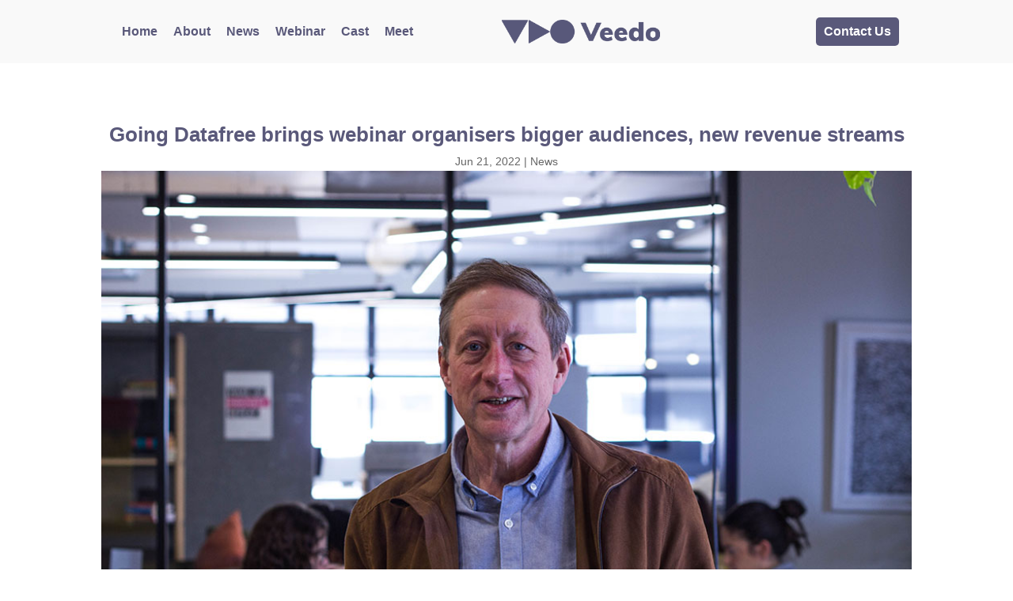

--- FILE ---
content_type: application/javascript
request_url: https://veedo.live/wp-content/plugins,_divi-mad-menu,_scripts,_frontend-bundle.min.js,qver==1.9.11+themes,_Divi,_core,_admin,_js,_common.js,qver==4.27.4.pagespeed.jc.fgES_oGf_L.js
body_size: 13984
content:
var mod_pagespeed_SHNxSajfom = "!function(t){var e={};function n(o){if(e[o])return e[o].exports;var a=e[o]={i:o,l:!1,exports:{}};return t[o].call(a.exports,a,a.exports,n),a.l=!0,a.exports}n.m=t,n.c=e,n.d=function(t,e,o){n.o(t,e)||Object.defineProperty(t,e,{configurable:!1,enumerable:!0,get:o})},n.n=function(t){var e=t&&t.__esModule?function(){return t.default}:function(){return t};return n.d(e,\"a\",e),e},n.o=function(t,e){return Object.prototype.hasOwnProperty.call(t,e)},n.p=\"/\",n(n.s=39)}({39:function(t,e,n){n(40),n(7),n(4),t.exports=n(41)},4:function(t,e){},40:function(t,e){},41:function(t,e){function n(t){return(n=\"function\"===typeof Symbol&&\"symbol\"===typeof Symbol.iterator?function(t){return typeof t}:function(t){return t&&\"function\"===typeof Symbol&&t.constructor===Symbol&&t!==Symbol.prototype?\"symbol\":typeof t})(t)}!function(){\"use strict\";if(\"object\"==(\"undefined\"===typeof window?\"undefined\":n(window)))if(\"IntersectionObserver\"in window&&\"IntersectionObserverEntry\"in window&&\"intersectionRatio\"in window.IntersectionObserverEntry.prototype)\"isIntersecting\"in window.IntersectionObserverEntry.prototype||Object.defineProperty(window.IntersectionObserverEntry.prototype,\"isIntersecting\",{get:function(){return this.intersectionRatio>0}});else{var t=window.document,e=[];a.prototype.THROTTLE_TIMEOUT=100,a.prototype.POLL_INTERVAL=null,a.prototype.USE_MUTATION_OBSERVER=!0,a.prototype.observe=function(t){if(!this._observationTargets.some(function(e){return e.element==t})){if(!t||1!=t.nodeType)throw new Error(\"target must be an Element\");this._registerInstance(),this._observationTargets.push({element:t,entry:null}),this._monitorIntersections(),this._checkForIntersections()}},a.prototype.unobserve=function(t){this._observationTargets=this._observationTargets.filter(function(e){return e.element!=t}),this._observationTargets.length||(this._unmonitorIntersections(),this._unregisterInstance())},a.prototype.disconnect=function(){this._observationTargets=[],this._unmonitorIntersections(),this._unregisterInstance()},a.prototype.takeRecords=function(){var t=this._queuedEntries.slice();return this._queuedEntries=[],t},a.prototype._initThresholds=function(t){var e=t||[0];return Array.isArray(e)||(e=[e]),e.sort().filter(function(t,e,n){if(\"number\"!=typeof t||isNaN(t)||t<0||t>1)throw new Error(\"threshold must be a number between 0 and 1 inclusively\");return t!==n[e-1]})},a.prototype._parseRootMargin=function(t){var e=(t||\"0px\").split(/\\s+/).map(function(t){var e=/^(-?\\d*\\.?\\d+)(px|%)$/.exec(t);if(!e)throw new Error(\"rootMargin must be specified in pixels or percent\");return{value:parseFloat(e[1]),unit:e[2]}});return e[1]=e[1]||e[0],e[2]=e[2]||e[0],e[3]=e[3]||e[1],e},a.prototype._monitorIntersections=function(){this._monitoringIntersections||(this._monitoringIntersections=!0,this.POLL_INTERVAL?this._monitoringInterval=setInterval(this._checkForIntersections,this.POLL_INTERVAL):(c(window,\"resize\",this._checkForIntersections,!0),c(t,\"scroll\",this._checkForIntersections,!0),this.USE_MUTATION_OBSERVER&&\"MutationObserver\"in window&&(this._domObserver=new MutationObserver(this._checkForIntersections),this._domObserver.observe(t,{attributes:!0,childList:!0,characterData:!0,subtree:!0}))))},a.prototype._unmonitorIntersections=function(){this._monitoringIntersections&&(this._monitoringIntersections=!1,clearInterval(this._monitoringInterval),this._monitoringInterval=null,r(window,\"resize\",this._checkForIntersections,!0),r(t,\"scroll\",this._checkForIntersections,!0),this._domObserver&&(this._domObserver.disconnect(),this._domObserver=null))},a.prototype._checkForIntersections=function(){var t=this._rootIsInDom(),e=t?this._getRootRect():{top:0,bottom:0,left:0,right:0,width:0,height:0};this._observationTargets.forEach(function(n){var a=n.element,c=i(a),r=this._rootContainsTarget(a),s=n.entry,m=t&&r&&this._computeTargetAndRootIntersection(a,e),d=n.entry=new o({time:window.performance&&performance.now&&performance.now(),target:a,boundingClientRect:c,rootBounds:e,intersectionRect:m});s?t&&r?this._hasCrossedThreshold(s,d)&&this._queuedEntries.push(d):s&&s.isIntersecting&&this._queuedEntries.push(d):this._queuedEntries.push(d)},this),this._queuedEntries.length&&this._callback(this.takeRecords(),this)},a.prototype._computeTargetAndRootIntersection=function(e,n){if(\"none\"!=window.getComputedStyle(e).display){for(var o,a,c,r,s,d,l,u,_=i(e),v=m(e),p=!1;!p;){var f=null,h=1==v.nodeType?window.getComputedStyle(v):{};if(\"none\"==h.display)return;if(v==this.root||v==t?(p=!0,f=n):v!=t.body&&v!=t.documentElement&&\"visible\"!=h.overflow&&(f=i(v)),f&&(o=f,a=_,c=void 0,r=void 0,s=void 0,d=void 0,l=void 0,u=void 0,c=Math.max(o.top,a.top),r=Math.min(o.bottom,a.bottom),s=Math.max(o.left,a.left),u=r-c,!(_=(l=(d=Math.min(o.right,a.right))-s)>=0&&u>=0&&{top:c,bottom:r,left:s,right:d,width:l,height:u})))break;v=m(v)}return _}},a.prototype._getRootRect=function(){var e;if(this.root)e=i(this.root);else{var n=t.documentElement,o=t.body;e={top:0,left:0,right:n.clientWidth||o.clientWidth,width:n.clientWidth||o.clientWidth,bottom:n.clientHeight||o.clientHeight,height:n.clientHeight||o.clientHeight}}return this._expandRectByRootMargin(e)},a.prototype._expandRectByRootMargin=function(t){var e=this._rootMarginValues.map(function(e,n){return\"px\"==e.unit?e.value:e.value*(n%2?t.width:t.height)/100}),n={top:t.top-e[0],right:t.right+e[1],bottom:t.bottom+e[2],left:t.left-e[3]};return n.width=n.right-n.left,n.height=n.bottom-n.top,n},a.prototype._hasCrossedThreshold=function(t,e){var n=t&&t.isIntersecting?t.intersectionRatio||0:-1,o=e.isIntersecting?e.intersectionRatio||0:-1;if(n!==o)for(var a=0;a<this.thresholds.length;a++){var c=this.thresholds[a];if(c==n||c==o||c<n!=c<o)return!0}},a.prototype._rootIsInDom=function(){return!this.root||s(t,this.root)},a.prototype._rootContainsTarget=function(e){return s(this.root||t,e)},a.prototype._registerInstance=function(){e.indexOf(this)<0&&e.push(this)},a.prototype._unregisterInstance=function(){var t=e.indexOf(this);-1!=t&&e.splice(t,1)},window.IntersectionObserver=a,window.IntersectionObserverEntry=o}function o(t){this.time=t.time,this.target=t.target,this.rootBounds=t.rootBounds,this.boundingClientRect=t.boundingClientRect,this.intersectionRect=t.intersectionRect||{top:0,bottom:0,left:0,right:0,width:0,height:0},this.isIntersecting=!!t.intersectionRect;var e=this.boundingClientRect,n=e.width*e.height,o=this.intersectionRect,a=o.width*o.height;this.intersectionRatio=n?Number((a/n).toFixed(4)):this.isIntersecting?1:0}function a(t,e){var n,o,a,c=e||{};if(\"function\"!=typeof t)throw new Error(\"callback must be a function\");if(c.root&&1!=c.root.nodeType)throw new Error(\"root must be an Element\");this._checkForIntersections=(n=this._checkForIntersections.bind(this),o=this.THROTTLE_TIMEOUT,a=null,function(){a||(a=setTimeout(function(){n(),a=null},o))}),this._callback=t,this._observationTargets=[],this._queuedEntries=[],this._rootMarginValues=this._parseRootMargin(c.rootMargin),this.thresholds=this._initThresholds(c.threshold),this.root=c.root||null,this.rootMargin=this._rootMarginValues.map(function(t){return t.value+t.unit}).join(\" \")}function c(t,e,n,o){\"function\"==typeof t.addEventListener?t.addEventListener(e,n,o||!1):\"function\"==typeof t.attachEvent&&t.attachEvent(\"on\"+e,n)}function r(t,e,n,o){\"function\"==typeof t.removeEventListener?t.removeEventListener(e,n,o||!1):\"function\"==typeof t.detatchEvent&&t.detatchEvent(\"on\"+e,n)}function i(t){var e;try{e=t.getBoundingClientRect()}catch(t){}return e?(e.width&&e.height||(e={top:e.top,right:e.right,bottom:e.bottom,left:e.left,width:e.right-e.left,height:e.bottom-e.top}),e):{top:0,bottom:0,left:0,right:0,width:0,height:0}}function s(t,e){for(var n=e;n;){if(n==t)return!0;n=m(n)}return!1}function m(t){var e=t.parentNode;return e&&11==e.nodeType&&e.host?e.host:e&&e.assignedSlot?e.assignedSlot.parentNode:e}}(),jQuery(function(t){\"use strict\";t(function(){function e(){var t=window.innerWidth,e=window.DVMM_MadMenu.viewModes;t>=981&&(e.isDesktop=!0,e.isTablet=!1,e.isPhone=!1),t>=768&&t<=980&&(e.isDesktop=!1,e.isTablet=!0,e.isPhone=!1),t<=767&&(e.isDesktop=!1,e.isTablet=!1,e.isPhone=!0)}function n(){var t=arguments.length>0&&void 0!==arguments[0]?arguments[0]:\"page_item\",e=document.querySelectorAll(\".dvmmv_madmenu_vertical li.\".concat(t));e&&e.forEach(function(t){t.classList.add(\"menu-item\")})}function o(){var e=t(window).width();t(\".dvmm_menu__menu .dvmm_menu li.dvmm-reverse-top-submenu\").removeClass(\"dvmm-reverse-top-submenu\"),t(\".dvmm_menu__menu .dvmm_menu > li > ul\").each(function(){var n=t(this),o=n.width(),a=n.offset(),c=n.parents(\".dvmm_menu > li\");a.left>e-o&&!c.hasClass(\"dvmm-reverse-top-submenu\")&&c.addClass(\"dvmm-reverse-top-submenu\")}),t(\".dvmm_menu__menu .dvmm_menu li.dvmm-reverse-submenu\").removeClass(\"dvmm-reverse-submenu\"),t(\".dvmm_menu__menu .dvmm_menu li li ul\").each(function(){var n=t(this),o=n.width(),a=n.offset(),c=n.parents(\".dvmm_menu > li\");a.left>e-o&&!c.hasClass(\"dvmm-reverse-submenu\")&&c.addClass(\"dvmm-reverse-submenu\")})}var a,c;function r(){return{duration:arguments.length>0&&void 0!==arguments[0]?arguments[0]:700,start:function(){t(this).attr(\"style\",\"display: flex; transition: none !important;\")},done:function(){t(this).css({transition:\"inherit\"})}}}function i(e,n){var o=window.DVMM_MadMenu.viewModes,a=o.isDesktop,c=o.isTablet,r=o.isPhone,i=t(e);i.length&&i.each(function(){var e=t(this).find(n);if(e.length){var o,i,s=e.data(\"selected_menu_ids\").split(\"|\"),m=\"on\"===s[s.length-1];m||(i=\"dvmm_menu--\".concat(s[0])),m&&(a&&(i=\"dvmm_menu--\".concat(s[0])),c&&(i=\"dvmm_menu--\".concat(s[1])),r&&(i=\"dvmm_menu--\".concat(s[2]))),o=t(this).find(\".dvmm_menu.\".concat(i)),t(this).find(\"ul.dvmm_menu\").not(o).removeClass(\"dvmm_menu--visible\"),o.length&&o.addClass(\"dvmm_menu--visible\")}})}function s(e,n){if(t(e).hasClass(\"dvmm_expand_active_submenu\")){if(t(n).parent().hasClass(\"current-menu-item\")){var o=t(n).parents(\"ul.sub-menu\"),a=o.prev(\"a\");o.addClass(\"visible\"),a.addClass(\"visible\")}t(e).find(\".sub-menu.visible\").slideDown(0,function(){t(this).css(\"display\",\"flex\")})}}window.DVMM_MadMenu={},window.DVMM_MadMenu.viewModes={},e(),t(\".dvmm_menu li\").each(function(){var e,n,o,a=t(this);e=a,n=new RegExp(\"\\\\b\".concat(\"chimmc\",\"\\\\S+\"),\"g\"),o=e.attr(\"class\").match(n),t.each(o,function(){e.removeClass(this.toString())})}),n(\"home_item\"),n(\"page_item\"),n(\"cat-item\"),o(),t(\"body .dvmm-fe .dvmm_mobile_menu_toggle\").on(\"click\",function(e){var n=this;e.preventDefault();var o=this.closest(\".dvmm_menu_inner_container.dvmm-fe\").getAttribute(\"data-order_class\"),i=t(this).parents(\".dvmm_mobile_menu__wrap\");a=E(i,\"open\"),c=E(i,\"close\"),t(this).parent().toggleClass(\"closed\").toggleClass(\"open\"),p(i[0])&&setTimeout(function(){f(o)},parseInt(a));var s=t(this).closest(\".dvmm_mob_open--default\").find(\".dvmm_mobile_menu_wrapper\"),m=t(this).closest(\".dvmm_mob_close--default\").find(\".dvmm_mobile_menu_wrapper\");s.length&&t(this).parent(\".dvmm_mobile__menu.open\").find(s).slideDown(r(a)),m.length&&t(this).parent(\".dvmm_mobile__menu.closed\").find(m).slideUp(r(c)),t(this).closest(\".dvmm_mob_open--custom\").find(\".open .dvmm_mobile_menu_wrapper\").attr(\"style\",\"display: flex; transition: none !important;\"),setTimeout(function(){t(n).closest(\".dvmm_mob_open--custom\").find(\".open .dvmm_mobile_menu_wrapper\").css({transition:\"inherit\"})},a),setTimeout(function(){t(n).closest(\".dvmm_mob_close--custom\").find(\".closed .dvmm_mobile_menu_wrapper\").css({display:\"none\",transition:\"inherit\"})},c);var d=t(this).closest(\".dvmm_mad_menu\");d.find(\".dvmm_mobile__menu.open\").length>0?d.addClass(\"dvmm_has_open_dd\"):setTimeout(function(){d.removeClass(\"dvmm_has_open_dd\")},c),t(\".dvmm_mad_menu.dvmm_has_open_dd\").not(d).removeClass(\"dvmm_has_open_dd\"),t(\".mobile_nav.opened\").removeClass(\"opened\").addClass(\"closed\"),t(\".mobile_nav.closed .et_mobile_menu\").slideUp(700)}),t(\".mobile_menu_bar\").on(\"click\",function(e){e.preventDefault(),m(t(\".dvmm-fe .dvmm_mobile__menu.open .dvmm_mobile_menu_toggle\"))}),i(\".dvmm_mad_menu .dvmm-fe .dvmm_mobile__menu\",\".dvmm_mobile_menu_toggle\"),i(\".dvmmv_madmenu_vertical\",\".dvmm-fe.dvmmv_inner\");var m=function(t){t[0]&&t[0].click()},d=function(t,e){t.preventDefault(),t.stopPropagation(),e.toggleClass(\"visible\")};var l=function(e,n,o){var a=t(n),c=t(n).siblings(\".sub-menu\");!function(e,n){\"on\"===n&&e.parent().closest(\"ul\").children(\"li.menu-item-has-children\").children(\".sub-menu.visible\").not(e).each(function(){t(this).removeClass(\"visible\").slideUp(r(700)),t(this).prev(\"a\").removeClass(\"visible\")})}(c,o),d(e,a),d(e,c),t(n).siblings(\".sub-menu:not(.visible)\").slideUp(r(700)),t(n).siblings(\".sub-menu.visible\").slideDown(r(700))};function u(t,e,n,o){var a,c,r,i,s=arguments.length>4&&void 0!==arguments[4]?arguments[4]:\"dvmm_mad_menu\";if(e){var m=e.closest(\"a\"),d=n?m:e,l=n?m.nextElementSibling:e.nextElementSibling,u=l.previousElementSibling.dataset.level,v=document.createElement(\"li\"),p=document.createElement(\"button\"),f=document.createElement(\"a\"),h=document.createElement(\"button\"),b=document.createElement(\"span\");(a=v.classList).add.apply(a,[\"dvmm_submenu_header\",\"data-level--\".concat(u)]),(c=p.classList).add.apply(c,[\"dvmm_go_back\",\"dvmm_back_home\"]),(r=h.classList).add.apply(r,[\"dvmm_go_back\",\"dvmm_back\"]),(i=b.classList).add.apply(i,[\"dvmm_link_text\",\"dvmm_back_text\"]),f.setAttribute(\"href\",\"#\"),f.dataset.level=u,p.setAttribute(\"type\",\"button\"),p.dataset.level=\"0\",b.innerHTML=\"Back\",f.append(h,b),v.append(p,f),l.insertAdjacentElement(\"afterbegin\",v);var g=l.querySelector(\"li.dvmm_submenu_header > a\"),y=l.querySelector(\"li.dvmm_submenu_header .dvmm_back_home\");_(t,e,\"next\",n,o,d,l,s),_(t,g,\"prev\",n,o,d,l,s),_(t,y,\"home\",n,o,d,l,s)}}function _(e,n,o,a,c,r,i){var s=arguments.length>7&&void 0!==arguments[7]?arguments[7]:\"dvmm_mad_menu\";t(n).on(\"click\",function(n){n.preventDefault();var m,l=t(this).closest(\"li.menu-item-has-children\"),u=t(this).closest(\"ul\"),_=u.find(\"li.menu-item-has-children\").not(l).find(\"ul.sub-menu\");\"prev\"===o||\"home\"===o?m=t(this).closest(\"ul.sub-menu\"):\"next\"===o&&(m=a?t(this).closest(\"a\").siblings(\"ul.sub-menu\"):t(this).siblings(\"ul.sub-menu\")),m.css(\"display\",\"flex\"),_.each(function(e){t(this).css(\"display\",\"none\")});var p=a?\"home\"===o?t(this).data(\"level\"):t(this).closest(\"a\").data(\"level\"):t(this).data(\"level\"),h=t(this).closest(\".dvmm_menu\"),b=\"next\"!==o?100*p:100*(p+1),g=\"slide_right\"===c?\"-\":\"\",y=\"slide_right\"===c?\"\":\"-\";h.attr(\"data-translateX\",\"\".concat(g).concat(b,\"%\"));var w=m[0].parentNode.closest(\"ul.sub-menu\"),k=v(w,\"border-top-width\"),x=v(w,\"border-left-width\"),I=v(w,\"border-right-width\"),C=v(w,\"padding-left\");m.css(\"top\",\"-\".concat(k,\"px\")),m.css(\"width\",\"calc(100% + \".concat(x+I,\"px)\")),m.css(\"transform\",\"translateX(calc(\".concat(y,\"100% - \").concat(x+C,\"px)\")),h.css(\"transform\",\"translateX(\".concat(g).concat(b,\"%)\")),\"prev\"===o&&(t(r).removeClass(\"visible\"),m.removeClass(\"visible\"),l.closest(\"ul\").closest(\"li.menu-item-has-children\").children(\"a\").addClass(\"visible\"),l.closest(\"ul\").addClass(\"visible\"),f(e,s)),\"next\"===o&&(u.closest(\"li.menu-item-has-children\").children(\"a.visible\").removeClass(\"visible\"),u.removeClass(\"visible\"),d(n,t(r)),d(n,t(i)),f(e,s),function(t){var e=\"dvmmv_madmenu_vertical\"===(arguments.length>1&&void 0!==arguments[1]?arguments[1]:\"dvmm_mad_menu\")?\".\".concat(t,\" .dvmmv_inner .dvmmv_wrapper\"):\".\".concat(t,\" .dvmm_mobile__menu .dvmm_mobile_menu_wrapper\"),n=document.querySelector(e);if(!n)return;n.scroll({top:0,behavior:\"smooth\"})}(e,s)),\"home\"===o&&(h.find(\"a.visible\").removeClass(\"visible\"),h.find(\"ul.sub-menu.visible\").removeClass(\"visible\"),h.addClass(\"visible\"),f(e,s))})}function v(t,e){if(t){var n=window.getComputedStyle(t);return parseInt(n.getPropertyValue(e).match(/\\d|\\.|\\-/g).join(\"\"))}}function p(t){return t&&(t.classList.contains(\"dvmm_submenus--slide_right\")||t.classList.contains(\"dvmm_submenus--slide_left\"))}function f(e){var n=arguments.length>1&&void 0!==arguments[1]?arguments[1]:\"dvmm_mad_menu\",o=arguments.length>2&&void 0!==arguments[2]&&arguments[2],a=\"dvmmv_madmenu_vertical\"===n?\"\":\".open\",c=\"dvmmv_madmenu_vertical\"===n?\".dvmmv_inner\":\".dvmm_mobile__menu\",r=o?\"#\".concat(e):\".\".concat(e),i=t(\"\".concat(r,\" \").concat(c).concat(a,\" .dvmm_menu.dvmm_menu--visible\"));if(i.length){var s=t(\"\".concat(r,\" \").concat(c,\" .dvmm_slide_submenus_wrapper\")),m=i.find(\"ul.visible\");m.length?(s.height(m.outerHeight()),m[0].setAttribute(\"data-height\",m.outerHeight())):(i.addClass(\"visible\"),s.height(i.outerHeight()),i[0].setAttribute(\"data-height\",i.outerHeight()))}}function h(){var e,n,o,a,c=t(\".dvmm_mad_menu .dvmm_menu_inner_container\"),r=window.top.innerHeight,i=Math.round(r/2),s=\"-\".concat(i,\"px 0px 0px 0px\");c.each(function(){var c=this;if(e=t(this).data(\"order_class\"),n=t(this).find(\".dvmm_menu__wrap\").data(\"dd_direction\"),o={rootMargin:s},\"auto\"===n){t(\".dvmm_dd_direction_trigger--\".concat(e)).length<=0&&t(this).parent().append('<div class=\"dvmm_dd_direction_trigger--'.concat(e,'\"></div>')),a=document.querySelector(\".dvmm_dd_direction_trigger--\".concat(e));var r=new IntersectionObserver(function(e){e[0].intersectionRatio>0?(t(c).find(\".dvmm_menu__wrap\").addClass(\"dvmm_dd--upwards\").removeClass(\"dvmm_dd--downwards\"),t(c).find(\".dvmm_mobile_menu__wrap\").addClass(\"dvmm_dd--upwards\").removeClass(\"dvmm_dd--downwards\")):(t(c).find(\".dvmm_menu__wrap\").addClass(\"dvmm_dd--downwards\").removeClass(\"dvmm_dd--upwards\"),t(c).find(\".dvmm_mobile_menu__wrap\").addClass(\"dvmm_dd--downwards\").removeClass(\"dvmm_dd--upwards\"))},o);a&&r.observe(a)}})}h();var b,g=function(t,e,n){var o=document.querySelector(\"#wpadminbar\");if(null!==o){var a=t.closest(\".dvmm_mad_menu\"),c=o.offsetHeight;e&&\"add\"===n?a.css(\"top\",c):a.css(\"top\",\"\")}};function y(){var e,n,o=window.innerWidth,a=\"\";t(\".dvmm_mad_menu .dvmm_menu_inner_container\").each(function(){var c=this,r=t(this),i=t(this).data(\"order_class\"),s=t(this).data(\"fixed_headers\");if(\"undefined\"!==typeof s){var m=\"\"!==(s=s.split(\"|\"))[0]&&\"none\"!==s[0],d=\"\"!==s[1]&&\"none\"!==s[1],l=\"\"!==s[2]&&\"none\"!==s[2],u=\"top\"===s[0]||\"top_push\"===s[0],_=\"top\"===s[1]||\"top_push\"===s[1],v=\"top\"===s[2]||\"top_push\"===s[2],p=\"on\"===s[3],f=!!(m||d||l),h=t(\".dvmm_fixed_header_trigger--\".concat(i)),b='<div class=\"dvmm_fixed_header_trigger--'.concat(i,'\" style=\"').concat(\"position:absolute; top:0; z-index:-999;\",'\"></div>'),y=!(h.length<=0);if(f){p?(o>=981&&(m?(!y&&t(\"body\").prepend(b),g(r,u,\"add\")):(t(this).removeClass(\"dvmm_fixed\"),t(this).closest(\".dvmm_mad_menu\").removeClass(\"dvmm_fixed_active\"),h.remove(),g(r,u,\"remove\")),a=s[0]),o<=980&&o>=768&&(d?(!y&&t(\"body\").prepend(b),g(r,_,\"add\")):(t(this).removeClass(\"dvmm_fixed\"),t(this).closest(\".dvmm_mad_menu\").removeClass(\"dvmm_fixed_active\"),h.remove(),g(r,_,\"remove\")),a=s[1]),o<=767&&(l?(!y&&t(\"body\").prepend(b),g(r,v,\"add\")):(t(this).removeClass(\"dvmm_fixed\"),t(this).closest(\".dvmm_mad_menu\").removeClass(\"dvmm_fixed_active\"),h.remove(),g(r,v,\"remove\")),a=s[2])):(m&&(!y&&t(\"body\").prepend(b),g(r,u,\"add\")),a=s[0]),function(e,n){var o=\".dvmm_placeholder.\".concat(n),a='<div class=\"dvmm_placeholder '.concat(n,'\"></div>');if(\"top_push\"!==e)return void(t(o).length>0&&t(o).remove());0===t(o).length&&(t(\"#page-container\").length?t(\"#page-container\").prepend(a):t(\"body\").prepend(a))}(a,i),function(e,n,o){var a,c,r,i=e.closest(\".\".concat(o));if(\"top_push\"!==n)return void i.removeAttr(\"data-header_height\");(a=i.clone().addClass(\"dvmm_cloned\").attr(\"style\",\"position: fixed !important; top: auto !important; bottom: 0 !important; transition: none !important;\")).removeClass(\"dvmm_fixed_active\").css({transition:\"none\"}),a.find(\".dvmm_menu_inner_container\").addClass(\"\".concat(o)).removeClass(\"dvmm_fixed\").css({transition:\"none\"}),a.find(\".dvmm_menu_inner_container .dvmm_button__wrap\").attr(\"style\",\"transition: none !important;\"),a.find(\".dvmm_menu_inner_container .dvmm_cart_icon\").attr(\"style\",\"transition: none !important;\"),a.find(\".dvmm_menu_inner_container .dvmm_button\").css({transition:\"none\"}),t(\"#et_builder_outer_content\").length?i.closest(\".et-l\").append(a):t(\"#et-boc\").append(a);c=a.outerHeight(),r=a.addClass(\"dvmm_fixed_active\"),r=a.find(\".dvmm_menu_inner_container\").addClass(\"dvmm_fixed\").outerHeight(),a.remove(),i.attr(\"data-header_height\",\"\".concat(c,\"|\").concat(r))}(r,a,i),e=document.querySelector(\".dvmm_fixed_header_trigger--\".concat(i));var I=new IntersectionObserver(function(e){e[0].intersectionRatio>0?(t(c).removeClass(\"dvmm_fixed\"),t(c).closest(\".dvmm_mad_menu\").removeClass(\"dvmm_fixed_active\"),n=w(r,a,i),k(a,i,n.normal),x(r,\"normal\")):(t(c).parents(\".dvmm_mad_menu\").addClass(\"dvmm_transitions--on\"),t(c).addClass(\"dvmm_fixed\"),t(c).closest(\".dvmm_mad_menu\").addClass(\"dvmm_fixed_active\"),n=w(r,a,i),k(a,i,n.fixed),x(r,\"fixed\"))},{rootMargin:\"0px 0px 0px 0px\"});e&&I.observe(e)}}})}function w(t,e,n){var o={normal:null,fixed:null},a=t.closest(\".\".concat(n)).attr(\"data-header_height\");if(\"undefined\"===typeof a)return o;var c=a.split(\"|\");return o.normal=c[0],o.fixed=c[1],o}function k(e,n,o){var a=t(\".dvmm_placeholder.\".concat(n));a.length>0&&a.height(o)}function x(t,e){var n=\"dvmm_animation--fadein\",o=\"dvmm_animation--fadeout\";if(t.find(\".dvmm_fixed_header_logo_enabled\").length){var a=t.find(\".dvmm_logo_img\"),c=t.find(\".dvmm_logo_img__fixed\");\"normal\"===e&&(a.removeClass(o).addClass(n),c.removeClass(n).addClass(o)),\"fixed\"===e&&(a.removeClass(n).addClass(o),c.removeClass(o).addClass(n))}}function I(e){t(e).each(function(){t(this);t(this).hasClass(\"dvmm_transitions--on\")||t(this).addClass(\"dvmm_transitions--on\")})}function C(){var t=document.querySelectorAll(\".dvmm_mad_menu .dvmm_menu_inner_container.dvmm-fe\"),e=window.DVMM_MadMenu.viewModes,n=e.isDesktop,o=e.isTablet,a=e.isPhone;t.forEach(function(t){var e=t.querySelector(\".dvmm_mobile_menu__wrap\");if(e){var c=e.hasAttribute(\"data-dd_animation\")?JSON.parse(e.dataset.dd_animation):\"\";Object.keys(c).forEach(function(t){var r,i,s=c[t].split(\"|\"),m=\"on\"===s[0],d=\"open_duration\"===t||\"close_duration\"===t?\"700ms\":\"default\",l=\"dvmm_mob_\".concat(t,\"--default\"),u=\"dvmm_mob_\".concat(t,\"--custom\");m||(r=s[1]===d?l:u,i=s[1]===d?u:l),m&&(n&&(r=s[1]===d?l:u,i=s[1]===d?u:l),o&&(r=s[2]===d?l:u,i=s[2]===d?u:l),a&&(r=s[3]===d?l:u,i=s[3]===d?u:l)),e.classList.remove(i),e.classList.add(r)})}})}function E(t){var e,n,o,a=arguments.length>1&&void 0!==arguments[1]?arguments[1]:\"open\",c=window.DVMM_MadMenu.viewModes,r=c.isDesktop,i=c.isTablet,s=c.isPhone,m=t.data(\"dd_animation\"),d=[];switch(a){case\"open\":e=m.open_duration;break;case\"close\":e=m.close_duration;break;default:e=m.open_duration}return n=(e=e.split(\"|\")).shift(),e.forEach(function(t){d.push(parseInt(t.slice(0,-2)))}),\"on\"===n?(r&&(o=d[0]),i&&(o=d[1]),s&&(o=d[2])):o=d[0],o}function S(){var t=window.DVMM_MadMenu.viewModes,e=t.isDesktop,n=t.isTablet,o=t.isPhone,a=document.querySelectorAll(\".dvmm_mad_menu .dvmm_menu_inner_container.dvmm-fe\");null!==a&&a.forEach(function(t){var a=t.getAttribute(\"data-order_class\"),c=t.querySelector(\".dvmm_mobile_menu__wrap\"),r=t.querySelector(\".dvmm_mobile__menu\"),i=t.querySelector(\".dvmm_mobile_menu_toggle\"),s=t.querySelector(\".dvmm_mobile_menu_wrapper\");if(s){var m,d=window.getComputedStyle(s,null).display,l=c.getAttribute(\"data-dd_placement\");if(l){var u,_,v,p,f,h=JSON.parse(l),b=h.align,g=h.place,y=b.split(\"|\"),w=g.split(\"|\"),k=\"on\"===y[0];\"on\"===w[0]?(e?u=w[1]:n?u=w[2]:o&&(u=w[3]),c.classList.remove(\"dvmm_dd_placement--attached\",\"dvmm_dd_placement--default\")):u=w[1],c.classList.add(\"dvmm_dd_placement--\".concat(u)),\"default\"===u?(v=\"left: 0px; right: auto;\",p=\"left: auto; right: 0px;\",f=\"left: 0px; right: 0;\"):\"attached\"===u&&(\"none\"===d?(s.style.display=\"flex\",m=s.offsetWidth,s.style.display=\"\"):m=s.offsetWidth,v=\"left: \".concat(i.offsetLeft,\"px; right: auto;\"),p=\"right: \".concat(r.offsetWidth-(i.offsetLeft+i.offsetWidth),\"px; left: auto;\"),f=\"left: \".concat(i.offsetLeft+i.offsetWidth/2-m/2,\"px; right: auto;\")),k?e?\"left\"===y[1]?_=v:\"right\"===y[1]?_=p:\"center\"===y[1]&&(_=f):n?\"left\"===y[2]?_=v:\"right\"===y[2]?_=p:\"center\"===y[2]&&(_=f):o&&(\"left\"===y[3]?_=v:\"right\"===y[3]?_=p:\"center\"===y[3]&&(_=f)):\"left\"===y[1]?_=v:\"right\"===y[1]?_=p:\"center\"===y[1]&&(_=f);var x={styleID:\"\".concat(a,\"__style\"),style:document.createElement(\"style\"),content:\".\".concat(a,\" .dvmm_dd_placement--\").concat(u,\" .dvmm_mobile_menu_wrapper { \").concat(_,\" }\"),append:function(){this.style.id=this.styleID,this.style.appendChild(document.createTextNode(this.content)),document.head.appendChild(this.style)}},I=document.querySelector(\"style#\".concat(x.styleID));I?I.textContent=x.content:x.append()}}})}function O(t,e){var n=arguments.length>2&&void 0!==arguments[2]?arguments[2]:\"%\";return\"translateX(\".concat(parseInt(t)+parseInt(e)).concat(n,\")\")}function T(t,e){var n=arguments.length>2&&void 0!==arguments[2]?arguments[2]:\"%\";return\"translateY(\".concat(parseInt(t)+parseInt(e)).concat(n,\")\")}function M(t,e){var n={},o=\"open\"===e?\"fadeIn\":\"dvmm_fadeOut\",a=\"open\"===e?\"dvmm_slideIn\":\"dvmm_slideOut\";return t.forEach(function(t){t[0];if(\"popup\"===t[1].element_type&&\"primary\"===t[1].popup.pp_trigger_type){var c=t[1].popup,r=c.location,i=c.top,s=c.right,m=c.bottom,d=c.left,l=c.translateX,u=c.translateY,_=c.animation,v=_.name,p=_.nameClose,f=\"open\"===e?v:p,h=\"on\"===r.split(\"|\").shift(),b=r.split(\"|\"),g=i.split(\"|\"),y=s.split(\"|\"),w=m.split(\"|\"),k=d.split(\"|\"),x=l.split(\"|\"),I=u.split(\"|\");b.shift(),g.shift(),y.shift(),w.shift(),k.shift(),x.shift(),I.shift();var C=f.split(\"|\");C.shift(),C.forEach(function(t){if(h)for(var e=0;e<=2;e++){var c=t!==o?\"\".concat(t,\"__\").concat(x[e],\"__\").concat(I[e],\"__\").concat(b[e]):\"\";\"\"!==c&&(t.includes(a)?n[c]={initialName:t,name:c,translateX:x[e],translateY:I[e],location:b[e],top:g[e],right:y[e],bottom:w[e],left:k[e]}:n[c]={initialName:t,name:c,translateX:x[e],translateY:I[e]})}else{var r=t!==o?\"\".concat(t,\"__\").concat(x[0],\"__\").concat(I[0],\"__\").concat(b[0]):\"\";\"\"!==r&&(t.includes(a)?n[r]={initialName:t,name:r,translateX:x[0],translateY:I[0],location:b[0],top:g[0],right:y[0],bottom:w[0],left:k[0]}:n[r]={initialName:t,name:r,translateX:x[0],translateY:I[0]})}})}}),n}y(),t(\".dvmm_mad_menu\").each(function(){var e=t(this),n=e.find(\".dvmm_search__button\"),o=e.find(\".dvmm_search__wrap\"),a=e.find(\".dvmm_search__button-close\"),c=e.find(\".dvmm_element.dvmm_search_hides\"),r=\"dvmm--hidden\",i=\"dvmm--visible\";n.on(\"click\",function(t){e.find(\".dvmm_mobile__menu.open .dvmm_mobile_menu_wrapper\").hide(),e.find(\".dvmm_mobile__menu.open\").removeClass(\"open\").addClass(\"closed\"),(o.hasClass(\"dvmm--disabled\")||o.hasClass(r))&&(c.addClass(r).removeClass(i),o.addClass(i).removeClass(\"\".concat(\"dvmm--disabled\",\" \").concat(r)))}),a.on(\"click\",function(t){o.hasClass(i)&&(o.addClass(r).removeClass(i),c.addClass(i).removeClass(r),setTimeout(function(){o.addClass(\"dvmm--disabled\")},700))})}),[\".dvmm_menu__menu ul.dvmm_menu .menu-item-has-children\"].forEach(function(e){var n=t(e);null!==n&&n.on(\"mouseenter\",function(e){t(this).removeClass(\"dvmm_was_hovered\").addClass(\"dvmm_is_hovered\")}).on(\"mouseleave\",function(e){t(this).addClass(\"dvmm_was_hovered\").removeClass(\"dvmm_is_hovered\")})}),I(\".dvmm_mad_menu\"),I(\".dvmmv_madmenu_vertical\"),C(),S(),(b=document.querySelectorAll(\".dvmm_menu_inner_container.dvmm-fe\")).length&&b.forEach(function(t){window.addEventListener(\"mouseup\",function(e){if(null!==t.querySelector(\".dvmm_dd_close_on_outside_click .dvmm_mobile__menu.open\")){var n=t.querySelector(\".open .dvmm_mobile_menu_toggle\"),o=t.querySelector(\".open .dvmm_mobile_menu_wrapper\");null!==n&&null!==o&&(n===e.target||n.contains(e.target)||o===e.target||o.contains(e.target)||n.click())}})});var L=function(t){var e=t.initialName,n=t.name,o=t.location,a=t.left,c=t.right,r=t.top,i=t.bottom,s=t.translateX,m=t.translateY;if(!e.includes(\"dvmm_slideIn\"))return\"\";var d,l=\"\",u=\"\".concat(O(0,s),\" \").concat(T(0,m)),_=\"\",v=\"\",p=\"\",f=a,h=c,b=i;switch(e){case\"dvmm_slideInLeft\":l=\"\".concat(O(-100,s),\" \").concat(T(0,m)),_=\"left: 0;\",v=\"right: auto;\",\"top_right\"!==o&&\"center_right\"!==o&&\"bottom_right\"!==o||(_=\"left: auto;\",v=\"right: 100%;\",f=\"auto\",h=\"0\"),\"top_center\"!==o&&\"center_center\"!==o&&\"bottom_center\"!==o||(l=\"translateX(-100%) \".concat(T(0,m)));break;case\"dvmm_slideInRight\":l=\"\".concat(O(100,s),\" \").concat(T(0,m)),_=\"left: auto;\",v=\"right: 0;\",\"top_left\"!==o&&\"center_left\"!==o&&\"bottom_left\"!==o||(_=\"left: 100%;\",v=\"right: auto;\",f=\"0\",h=\"auto\"),\"top_center\"!==o&&\"center_center\"!==o&&\"bottom_center\"!==o||(l=\"translateX(100%) \".concat(T(0,m)),u=\"\".concat(O(100,s),\" \").concat(T(0,m)),f=c,h=a);break;case\"dvmm_slideInTop\":l=\"\".concat(O(0,s),\" translateY(-100%)\"),\"top: 0px;\",p=\"bottom: auto;\",\"center_left\"!==o&&\"center_center\"!==o&&\"center_right\"!==o||(l=\"\".concat(O(0,s),\" translateY(-150%)\")),\"bottom_left\"!==o&&\"bottom_center\"!==o&&\"bottom_right\"!==o||(\"top: auto;\",p=\"bottom: 100%;\",\"auto\",b=i);break;case\"dvmm_slideInBottom\":l=\"\".concat(O(0,s),\" translateY(100%)\"),\"top: auto;\",p=\"bottom: \".concat(i,\";\"),\"top_left\"!==o&&\"top_center\"!==o&&\"top_right\"!==o||(\"top: 100%;\",p=\"bottom: auto;\",r,b=\"auto\"),\"center_left\"!==o&&\"center_center\"!==o&&\"center_right\"!==o||(l=\"\".concat(O(0,s),\" translateY(50%)\"),\"top: 100%;\",p=\"bottom: auto;\",r,b=\"auto\");break;default:l=\"\"}return d=\"0% { opacity: 1; \".concat(_,\" \").concat(v,\" \").concat(p,\" -webkit-transform: \").concat(l,\"; transform: \").concat(l,\";}  100% { opacity: 1; left: \").concat(f,\"; right: \").concat(h,\"; bottom: \").concat(b,\"; -webkit-transform: \").concat(u,\"; transform: \").concat(u,\"; }\"),\"@-webkit-keyframes \".concat(n,\" {\").concat(d,\"} @keyframes \").concat(n,\" {\").concat(d,\"}\")},q=function(t){var e,n=t.name,o=R(t),a=o.leftStart,c=o.rightStart,r=(o.topStart,o.bottomStart),i=o.transformStart,s=o.leftEnd,m=o.rightEnd,d=(o.topEnd,o.bottomEnd),l=o.transformEnd;return e=\"0% { opacity: 1; \".concat(a,\" \").concat(c,\" \").concat(r,\" \").concat(i,\" } 100% { opacity: 1; \").concat(s,\" \").concat(m,\" \").concat(d,\" \").concat(l,\" }\"),\"@-webkit-keyframes \".concat(n,\" {\").concat(e,\"} @keyframes \").concat(n,\" {\").concat(e,\"}\")},R=function(t){var e=t.initialName,n=(t.name,t.location),o=t.left,a=t.right,c=t.top,r=t.bottom,i=t.translateX,s=t.translateY;if(!e.includes(\"dvmm_slideOut\"))return\"\";var m=\"\",d=\"\".concat(O(0,i),\" \").concat(T(0,s)),l=\"\",u=\"\",_=\"\",v=\"\",p=o,f=a,h=c,b=r;switch(e){case\"dvmm_slideOutLeft\":m=\"translateX(-100%) \".concat(T(0,s)),l=\"0\",u=\"auto\",\"top_right\"!==n&&\"center_right\"!==n&&\"bottom_right\"!==n||(m=\"translateX(0%) \".concat(T(0,s)),l=\"auto\",u=\"100%\");break;case\"dvmm_slideOutRight\":m=\"translateX(100%) \".concat(T(0,s)),l=\"auto\",u=\"0\",\"top_left\"!==n&&\"center_left\"!==n&&\"bottom_left\"!==n||(m=\"translateX(0%) \".concat(T(0,s)),l=\"100%\",u=\"auto\",p=\"0\",f=\"auto\"),\"top_center\"!==n&&\"center_center\"!==n&&\"bottom_center\"!==n||(d=\"\".concat(O(100,i),\" \").concat(T(0,s)),p=a,f=o);break;case\"dvmm_slideOutTop\":m=\"\".concat(O(0,i),\" translateY(-100%)\"),_=c,v=\"auto\",\"center_left\"!==n&&\"center_center\"!==n&&\"center_right\"!==n||(m=\"\".concat(O(0,i),\" translateY(-150%)\"),_=\"0px\"),\"bottom_left\"!==n&&\"bottom_center\"!==n&&\"bottom_right\"!==n||(_=\"auto\",v=\"100%\",h=\"auto\",b=r,m=\"\".concat(O(0,i),\" translateY(0%)\"));break;case\"dvmm_slideOutBottom\":m=\"\".concat(O(0,i),\" translateY(100%)\"),_=\"auto\",v=r,\"top_left\"!==n&&\"top_center\"!==n&&\"top_right\"!==n||(m=\"\".concat(O(0,i),\" translateY(100%)\"),h=c,b=\"auto\",_=\"100%\",v=\"auto\"),\"center_left\"!==n&&\"center_center\"!==n&&\"center_right\"!==n||(m=\"\".concat(O(0,i),\" translateY(50%)\"),h=c,b=\"auto\",_=\"100%\",v=\"auto\");break;default:m=\"\"}var g={};return g.leftStart=\"\"!==p?\"left: \".concat(p,\";\"):\"\",g.rightStart=\"\"!==f?\"right: \".concat(f,\";\"):\"\",g.topStart=\"\"!==h?\"top: \".concat(h,\";\"):\"\",g.bottomStart=\"\"!==b?\"bottom: \".concat(b,\";\"):\"\",g.transformStart=\"-webkit-transform: \".concat(d,\"; transform: \").concat(d,\";\"),g.leftEnd=\"\"!==l?\"left: \".concat(l,\";\"):\"\",g.rightEnd=\"\"!==u?\"right: \".concat(u,\";\"):\"\",g.topEnd=\"\"!==_?\"top: \".concat(_,\";\"):\"\",g.bottomEnd=\"\"!==v?\"bottom: \".concat(v,\";\"):\"\",g.transformEnd=\"-webkit-transform: \".concat(m,\"; transform: \").concat(m,\";\"),g},Y=function(t,e,n,o){if(\"fadeIn\"===t)return\"\";var a,c=\"\",r=\"\".concat(O(0,e),\" \").concat(T(0,n));switch(t){case\"fadeLeft\":c=\"\".concat(O(-10,e),\" \").concat(T(0,n));break;case\"fadeRight\":c=\"\".concat(O(10,e),\" \").concat(T(0,n));break;case\"fadeTop\":c=\"\".concat(O(0,e),\" \").concat(T(-10,n));break;case\"fadeBottom\":c=\"\".concat(O(0,e),\" \").concat(T(10,n));break;case\"fadeInLeft\":c=\"\".concat(O(-100,e),\" \").concat(T(0,n));break;case\"fadeInRight\":c=\"\".concat(O(100,e),\" \").concat(T(0,n));break;case\"fadeInTop\":c=\"\".concat(O(0,e),\" \").concat(T(-60,n));break;case\"fadeInBottom\":c=\"\".concat(O(0,e),\" \").concat(T(60,n));break;default:c=\"\"}return a=\"0% {opacity: 0; -webkit-transform: \".concat(c,\"; transform: \").concat(c,\";} \\n                        100% {opacity: 1; -webkit-transform: \").concat(r,\"; transform: \").concat(r,\";}\"),\"@-webkit-keyframes \".concat(o,\" {\").concat(a,\"} @keyframes \").concat(o,\" {\").concat(a,\"}\")},D=function(t,e,n,o){if(\"dvmm_fadeOut\"===t)return\"\";var a,c=\"\",r=\"\".concat(O(0,e),\" \").concat(T(0,n));switch(t){case\"dvmm_fadeLeftOut\":c=\"\".concat(O(-10,e),\" \").concat(T(0,n));break;case\"dvmm_fadeRightOut\":c=\"\".concat(O(10,e),\" \").concat(T(0,n));break;case\"dvmm_fadeTopOut\":c=\"\".concat(O(0,e),\" \").concat(T(-10,n));break;case\"dvmm_fadeBottomOut\":c=\"\".concat(O(0,e),\" \").concat(T(10,n));break;case\"fadeOutLeft\":c=\"\".concat(O(-100,e),\" \").concat(T(0,n));break;case\"fadeOutRight\":c=\"\".concat(O(100,e),\" \").concat(T(0,n));break;case\"fadeOutTop\":c=\"\".concat(O(0,e),\" \").concat(T(-60,n));break;case\"fadeOutBottom\":c=\"\".concat(O(0,e),\" \").concat(T(60,n));break;default:c=\"\"}return a=\"0% {opacity: 1; -webkit-transform: \".concat(r,\"; transform: \").concat(r,\";} \\n                        100% {opacity: 0; -webkit-transform: \").concat(c,\"; transform: \").concat(c,\";}\"),\"@-webkit-keyframes \".concat(o,\" {\").concat(a,\"} @keyframes \").concat(o,\" {\").concat(a,\"}\")},A=function(t,e,n,o){if(\"flipInX\"!==t&&\"flipInY\"!==t)return\"\";var a,c,r=\"\".concat(O(0,e),\" \").concat(T(0,n));switch(t){case\"flipInX\":c=\"1, 0, 0\";break;case\"flipInY\":c=\"0, 1, 0\";break;default:c=\"0, 0, 0\"}return a=\" 0% { opacity: 0;\\n                            -webkit-transform: \".concat(r,\" perspective(400px) rotate3d(\").concat(c,\", 90deg);\\n                                    transform: \").concat(r,\" perspective(400px) rotate3d(\").concat(c,\", 90deg); }\\n                        40% { -webkit-transform: \").concat(r,\" perspective(400px) rotate3d(\").concat(c,\", -20deg);\\n                                    transform: \").concat(r,\" perspective(400px) rotate3d(\").concat(c,\", -20deg); }\\n                        60% { opacity: 1;\\n                            -webkit-transform: \").concat(r,\" perspective(400px) rotate3d(\").concat(c,\", 10deg);\\n                                    transform: \").concat(r,\" perspective(400px) rotate3d(\").concat(c,\", 10deg); }\\n                        80% { -webkit-transform: \").concat(r,\" perspective(400px) rotate3d(\").concat(c,\", -5deg);\\n                                    transform: \").concat(r,\" perspective(400px) rotate3d(\").concat(c,\", -5deg); }\\n                        100% { -webkit-transform: \").concat(r,\" perspective(400px);\\n                                    transform: \").concat(r,\" perspective(400px); }\"),\"@-webkit-keyframes \".concat(o,\" {\").concat(a,\"} @keyframes \").concat(o,\" {\").concat(a,\"}\")},B=function(t,e,n,o){if(\"dvmm_flipOutX\"!==t&&\"dvmm_flipOutY\"!==t)return\"\";var a,c,r,i=\"\".concat(O(0,e),\" \").concat(T(0,n));switch(t){case\"dvmm_flipOutX\":c=\"1, 0, 0\",r=\"-20deg\";break;case\"dvmm_flipOutY\":c=\"0, 1, 0\",r=\"-15deg\";break;default:c=\"0, 0, 0\"}return a=\"from { -webkit-transform: \".concat(i,\" perspective(400px); transform: \").concat(i,\" perspective(400px); }\\n                        30% { opacity: 1; -webkit-transform: \").concat(i,\" perspective(400px) rotate3d(\").concat(c,\", \").concat(r,\"); transform: \").concat(i,\" perspective(400px) rotate3d(\").concat(c,\", \").concat(r,\"); }\\n                        to { opacity: 0; -webkit-transform: \").concat(i,\" perspective(400px) rotate3d(\").concat(c,\", 90deg); transform: \").concat(i,\" perspective(400px) rotate3d(\").concat(c,\", 90deg); }\"),\"@-webkit-keyframes \".concat(o,\" {\").concat(a,\"} @keyframes \").concat(o,\" {\").concat(a,\"}\")},X=function(t,e,n,o){if(\"dvmm_zoomIn\"!==t)return\"\";var a=\"\",c=\"\".concat(O(0,e),\" \").concat(T(0,n));switch(t){case\"dvmm_zoomIn\":a=\"0% { opacity: 0; -webkit-transform: \".concat(c,\" scale(0.8); transform: \").concat(c,\" scale(0.8); }\\n                        100% { opacity: 1; -webkit-transform: \").concat(c,\" scale(1); transform: \").concat(c,\" scale(1); }\");break;default:a=\"\"}return\"@-webkit-keyframes \".concat(o,\" {\").concat(a,\"} @keyframes \").concat(o,\" {\").concat(a,\"}\")},N=function(t,e,n,o){if(\"dvmm_zoomOut\"!==t)return\"\";var a=\"\",c=\"\".concat(O(0,e),\" \").concat(T(0,n));switch(t){case\"dvmm_zoomOut\":a=\"0% { opacity: 1; -webkit-transform: \".concat(c,\" scale(1); transform: \").concat(c,\" scale(1); }\\n                        100% { opacity: 0; -webkit-transform: \").concat(c,\" scale(0.8); transform: \").concat(c,\" scale(0.8); }\");break;default:a=\"\"}return\"@-webkit-keyframes \".concat(o,\" {\").concat(a,\"} @keyframes \").concat(o,\" {\").concat(a,\"}\")},H=function(t,e,n,o){if(\"dvmm_Expand\"!==t&&\"dvmm_expandTop\"!==t&&\"dvmm_expandBottom\"!==t)return\"\";var a=\"\",c=\"\".concat(O(0,e),\" \").concat(T(0,n));switch(t){case\"dvmm_Expand\":case\"dvmm_expandTop\":case\"dvmm_expandBottom\":a=\"0% { opacity: 0; -webkit-transform: \".concat(c,\" scale(1, 0.5); transform: \").concat(c,\" scale(1, 0.5); }\\n                        100% { opacity: 1; -webkit-transform: \").concat(c,\" scale(1, 1); transform: \").concat(c,\" scale(1, 1); }\");break;default:a=\"\"}return\"@-webkit-keyframes \".concat(o,\" {\").concat(a,\"} @keyframes \").concat(o,\" {\").concat(a,\"}\")},V=function(t,e,n,o){if(\"dvmm_Shrink\"!==t&&\"dvmm_shrinkTop\"!==t&&\"dvmm_shrinkBottom\"!==t)return\"\";var a=\"\",c=\"\".concat(O(0,e),\" \").concat(T(0,n));switch(t){case\"dvmm_Shrink\":case\"dvmm_shrinkTop\":case\"dvmm_shrinkBottom\":a=\"0% { opacity: 1; -webkit-transform: \".concat(c,\" scale(1, 1); transform: \").concat(c,\" scale(1, 1); }\\n                        100% { opacity: 0; -webkit-transform: \").concat(c,\" scale(1, 0.5); transform: \").concat(c,\" scale(1, 0.5); }\");break;default:a=\"\"}return\"@-webkit-keyframes \".concat(o,\" {\").concat(a,\"} @keyframes \").concat(o,\" {\").concat(a,\"}\")},P=function(t,e,n,o){if(\"dvmm_lightSpeedIn\"!==t)return\"\";var a,c=\"\",r=\"\".concat(O(0,e),\" \").concat(T(0,n));switch(t){case\"dvmm_lightSpeedIn\":a=\"translate3d(\".concat(100+parseInt(e),\"%, \").concat(0+parseInt(n),\"%, 0)\"),c=\"from { opacity: 0; -webkit-transform: \".concat(a,\" skewX(-30deg); transform: \").concat(a,\" skewX(-30deg); }\\n                        60% { opacity: 1; -webkit-transform: \").concat(r,\" skewX(20deg); transform: \").concat(r,\" skewX(20deg); }\\n                        80% { opacity: 1; -webkit-transform: \").concat(r,\" skewX(-5deg); transform: \").concat(r,\" skewX(-5deg); }\\n                        to { opacity: 1; -webkit-transform: \").concat(r,\"; transform: \").concat(r,\"; }\");break;default:c=\"\"}return\"@-webkit-keyframes \".concat(o,\" {\").concat(c,\"} @keyframes \").concat(o,\" {\").concat(c,\"}\")},U=function(t,e,n,o){if(\"dvmm_lightSpeedOut\"!==t)return\"\";var a=\"\",c=\"translate3d(\".concat(100+parseInt(e),\"%, \").concat(0+parseInt(n),\"%, 0)\");switch(t){case\"dvmm_lightSpeedOut\":a=\"from { opacity: 1; }\\n                        to { opacity: 0; -webkit-transform: \".concat(c,\" skewX(30deg); transform: \").concat(c,\" skewX(30deg); }\");break;default:a=\"\"}return\"@-webkit-keyframes \".concat(o,\" {\").concat(a,\"} @keyframes \").concat(o,\" {\").concat(a,\"}\")},j=function(t,e,n,o){if(\"dvmm_bounceIn\"!==t&&\"dvmm_bounceInUp\"!==t&&\"dvmm_bounceInDown\"!==t)return\"\";var a=\"\",c=\"\".concat(O(0,e),\" \").concat(T(0,n)),r=\"-webkit-animation-timing-function: cubic-bezier(0.215, 0.61, 0.355, 1); animation-timing-function: cubic-bezier(0.215, 0.61, 0.355, 1);\";switch(t){case\"dvmm_bounceIn\":a=\"from, 20%, 40%, 60%, 80%, to { \".concat(r,\" }\\n                        0% { opacity: 0; -webkit-transform: \").concat(c,\" scale3d(0.3, 0.3, 0.3); transform: \").concat(c,\" scale3d(0.3, 0.3, 0.3); }\\n                        20% { -webkit-transform: \").concat(c,\" scale3d(1.1, 1.1, 1.1); transform: \").concat(c,\" scale3d(1.1, 1.1, 1.1); }\\n                        40% { -webkit-transform: \").concat(c,\" scale3d(0.9, 0.9, 0.9); transform: \").concat(c,\" scale3d(0.9, 0.9, 0.9); }\\n                        60% { opacity: 1; -webkit-transform: \").concat(c,\" scale3d(1.03, 1.03, 1.03); transform: \").concat(c,\" scale3d(1.03, 1.03, 1.03); }\\n                        80% { -webkit-transform: \").concat(c,\" scale3d(0.97, 0.97, 0.97); transform: \").concat(c,\" scale3d(0.97, 0.97, 0.97); }\\n                        to { opacity: 1; -webkit-transform: \").concat(c,\" scale3d(1, 1, 1); transform: \").concat(c,\" scale3d(1, 1, 1); }\");break;case\"dvmm_bounceInUp\":a=\"from, 60%, 75%, 90%, to { \".concat(r,\" }\\n                        from { opacity: 0; -webkit-transform: \").concat(c,\" translate3d(0, 3000px, 0) scaleY(5); transform: \").concat(c,\" translate3d(0, 3000px, 0) scaleY(5); }\\n                        60% { opacity: 1; -webkit-transform: \").concat(c,\" translate3d(0, -20px, 0) scaleY(0.9); transform: \").concat(c,\" translate3d(0, -20px, 0) scaleY(0.9); }\\n                        75% { -webkit-transform: \").concat(c,\" translate3d(0, 10px, 0) scaleY(0.95); transform: \").concat(c,\" translate3d(0, 10px, 0) scaleY(0.95); }\\n                        90% { -webkit-transform: \").concat(c,\" translate3d(0, -5px, 0) scaleY(0.985); transform: \").concat(c,\" translate3d(0, -5px, 0) scaleY(0.985); }\\n                        to { -webkit-transform: \").concat(c,\" translate3d(0, 0, 0); transform: \").concat(c,\" translate3d(0, 0, 0); }\");break;case\"dvmm_bounceInDown\":a=\"from, 60%, 75%, 90%, to { \".concat(r,\" }\\n                        0% { opacity: 0; -webkit-transform: \").concat(c,\" translate3d(0, -3000px, 0) scaleY(3); transform: \").concat(c,\" translate3d(0, -3000px, 0) scaleY(3); }\\n                        60% { opacity: 1; -webkit-transform: \").concat(c,\" translate3d(0, 25px, 0) scaleY(0.9); transform: \").concat(c,\" translate3d(0, 25px, 0) scaleY(0.9); }\\n                        75% { -webkit-transform: \").concat(c,\" translate3d(0, -10px, 0) scaleY(0.95); transform: \").concat(c,\" translate3d(0, -10px, 0) scaleY(0.95); }\\n                        90% { -webkit-transform: \").concat(c,\" translate3d(0, 5px, 0) scaleY(0.985); transform: \").concat(c,\" translate3d(0, 5px, 0) scaleY(0.985); }\\n                        to { -webkit-transform: \").concat(c,\" translate3d(0, 0, 0); transform: \").concat(c,\" translate3d(0, 0, 0); }\");break;default:a=\"\"}return\"@-webkit-keyframes \".concat(o,\" {\").concat(a,\"} @keyframes \").concat(o,\" {\").concat(a,\"}\")},z=function(t,e,n,o){if(\"dvmm_bounceOut\"!==t&&\"dvmm_bounceOutUp\"!==t&&\"dvmm_bounceOutDown\"!==t)return\"\";var a=\"\",c=\"\".concat(O(0,e),\" \").concat(T(0,n));switch(t){case\"dvmm_bounceOut\":a=\"20% { -webkit-transform: \".concat(c,\" scale3d(0.9, 0.9, 0.9); transform: \").concat(c,\" scale3d(0.9, 0.9, 0.9); }\\n                        50%, 55% { opacity: 1; -webkit-transform: \").concat(c,\" scale3d(1.1, 1.1, 1.1); transform: \").concat(c,\" scale3d(1.1, 1.1, 1.1); }\\n                        to { opacity: 0; -webkit-transform: \").concat(c,\" scale3d(0.3, 0.3, 0.3); transform: \").concat(c,\" scale3d(0.3, 0.3, 0.3); }\");break;case\"dvmm_bounceOutUp\":a=\"20% { -webkit-transform: \".concat(c,\" translate3d(0, -10px, 0) scaleY(0.985); transform: \").concat(c,\" translate3d(0, -10px, 0) scaleY(0.985); }\\n                        40%, 45% { opacity: 1; -webkit-transform: \").concat(c,\" translate3d(0, 20px, 0) scaleY(0.9); transform: \").concat(c,\" translate3d(0, 20px, 0) scaleY(0.9); }\\n                        to { opacity: 0; -webkit-transform: \").concat(c,\" translate3d(0, -2000px, 0) scaleY(3); transform: \").concat(c,\" translate3d(0, -2000px, 0) scaleY(3); }\");break;case\"dvmm_bounceOutDown\":a=\"20% { -webkit-transform: \".concat(c,\" translate3d(0, 10px, 0) scaleY(0.985); transform: \").concat(c,\" translate3d(0, 10px, 0) scaleY(0.985); }\\n                        40%, 45% { opacity: 1; -webkit-transform: \").concat(c,\" translate3d(0, -20px, 0) scaleY(0.9); transform: \").concat(c,\" translate3d(0, -20px, 0) scaleY(0.9); }\\n                        to { opacity: 0; -webkit-transform: \").concat(c,\" translate3d(0, 2000px, 0) scaleY(3); transform: \").concat(c,\" translate3d(0, 2000px, 0) scaleY(3); }\");break;default:a=\"\"}return\"@-webkit-keyframes \".concat(o,\" {\").concat(a,\"} @keyframes \").concat(o,\" {\").concat(a,\"}\")};function F(t,e){var n=\"open\"===e,o=\"\";return Object.values(t).forEach(function(t){var e=t.initialName,a=t.name,c=t.translateX,r=t.translateY,i=\"\";if(n)switch(e){case\"dvmm_slideInLeft\":case\"dvmm_slideInRight\":case\"dvmm_slideInTop\":case\"dvmm_slideInBottom\":i=L(t);break;case\"fadeIn\":case\"fadeLeft\":case\"fadeRight\":case\"fadeTop\":case\"fadeBottom\":case\"fadeInLeft\":case\"fadeInRight\":case\"fadeInTop\":case\"fadeInBottom\":i=Y(e,c,r,a);break;case\"flipInX\":case\"flipInY\":i=A(e,c,r,a);break;case\"dvmm_zoomIn\":i=X(e,c,r,a);break;case\"dvmm_Expand\":case\"dvmm_expandTop\":case\"dvmm_expandBottom\":i=H(e,c,r,a);break;case\"dvmm_lightSpeedIn\":i=P(e,c,r,a);break;case\"dvmm_bounceIn\":case\"dvmm_bounceInUp\":case\"dvmm_bounceInDown\":i=j(e,c,r,a);break;default:i=\"\"}else switch(e){case\"dvmm_slideOutLeft\":case\"dvmm_slideOutRight\":case\"dvmm_slideOutTop\":case\"dvmm_slideOutBottom\":i=q(t);break;case\"dvmm_fadeOut\":case\"dvmm_fadeLeftOut\":case\"dvmm_fadeRightOut\":case\"dvmm_fadeTopOut\":case\"dvmm_fadeBottomOut\":case\"fadeOutLeft\":case\"fadeOutRight\":case\"fadeOutTop\":case\"fadeOutBottom\":i=D(e,c,r,a);break;case\"dvmm_flipOutX\":case\"dvmm_flipOutY\":i=B(e,c,r,a);break;case\"dvmm_zoomOut\":i=N(e,c,r,a);break;case\"dvmm_Shrink\":case\"dvmm_shrinkTop\":case\"dvmm_shrinkBottom\":i=V(e,c,r,a);break;case\"dvmm_lightSpeedOut\":i=U(e,c,r,a);break;case\"dvmm_bounceOut\":case\"dvmm_bounceOutUp\":case\"dvmm_bounceOutDown\":i=z(e,c,r,a);break;default:i=\"\"}o+=i}),o}function W(e){var n=\"dvmmv_madmenu_vertical\"===e?\"dvmmv_inner\":\"dvmm_menu_inner_container\",o=document.querySelectorAll(\".\".concat(n,\".dvmm-fe\"));if(o.length){var a={},c={};o.forEach(function(n){var o=n.getAttribute(\"data-order_class\"),r=window[\"\".concat(o,\"_inline_script_data\")];if(null!==r&&\"undefined\"!==typeof r){var i=Object.entries(r);i.forEach(function(n){var a=n[0],c=n[1].element_type;if((\"button_one\"===a||\"button_two\"===a)&&\"popup\"===c){var r=n[1].popup,i=r.popup_id,s=r.pp_trigger_type,d=(r.animation,document.getElementById(\"\".concat(i)));null!==d&&\"primary\"===s&&(d.classList.add(\"dvmm_popup\",\"dvmm_closed\"),function(t){var e=t[1].popup,n=e.popup_id;if(\"on\"===e.closeButton){var o=document.createElement(\"button\");o.id=\"dvmm_popup_close--\".concat(n),o.classList.add(\"dvmm_popup_close\");var a=document.createElement(\"div\"),c=document.createElement(\"div\");a.classList.add(\"dvmm_close--left\"),c.classList.add(\"dvmm_close--right\"),o.appendChild(a),o.appendChild(c);var r=document.querySelector(\"#\".concat(n,\".dvmm_popup\"));r.appendChild(o),o.addEventListener(\"mouseup\",function(t){t.preventDefault();var e=document.querySelector(\"#\".concat(n,\"_primary.dvmm_popup--opened\"));null!==e&&e.click()})}}(n),function(t,e){var n=e[0],o=e[1].popup,a=o.popup_id;if(\"on\"===o.popupOverlay){var c=document.createElement(\"div\");c.classList.add(\"\".concat(t,\"__\").concat(n,\"__popup_overlay--\").concat(a),\"dvmm_popup_overlay\",\"dvmm_closed\");var r=document.querySelector(\"#\".concat(a,\".dvmm_popup\"));r.parentElement.appendChild(c)}}(o,n)),null!==d&&function(t,e,n,o){var a,c,r=o.popup,i=r.popup_id,s=r.pp_trigger_type,m=r.stopScroll,d=document.getElementById(\"\".concat(i,\"_primary\")),l=document.querySelector(\".\".concat(t,\" .dvmm_\").concat(e,\".dvmm_popup_id--\").concat(i,\":not(#\").concat(i,\"_primary)\"));if(\"primary\"===s&&null!==d){var u=o.popup,_=u.animation,v=u.popupOverlay,p=_.duration,h=_.durationClose;d.addEventListener(\"click\",function(o){if(o.preventDefault(),a=parseInt(Q(p)),c=parseInt(Q(h)),J(d,c,\"primaryTrigger\",m),J(n,c,\"popup\",m),\"on\"===v){var r=document.querySelector(\".\".concat(t,\"__\").concat(e,\"__popup_overlay--\").concat(i));if(null===r)return;r.classList.contains(\"dvmm_closed\")?r.style.animationDuration=\"\".concat(a,\"ms\"):r.classList.contains(\"dvmm_opened\")&&(r.style.animationDuration=\"\".concat(c,\"ms\")),J(r,c,\"popupOverlay\",m)}f(\"\".concat(i,\".dvmm_popup .dvmmv_madmenu_vertical\"),\"dvmmv_madmenu_vertical\",!0)})}else\"secondary\"===s&&null!==l&&null!==d&&(l.addEventListener(\"click\",function(t){t.preventDefault(),d.click()}),f(\"\".concat(i,\".dvmm_popup .dvmmv_madmenu_vertical\"),\"dvmmv_madmenu_vertical\",!0))}(o,a,d,n[1])}\"mobile_menu\"!==a&&\"vertical_menu\"!==a||\"default\"!==c||(function(e,n,o){if(\"on\"===n[1].collapseSubmenus){var a=n[1].submenus,c=a.submenuStyle;if(\"expand\"!==c){var r=\"on\"===a.parentClickable,i=document.querySelector(\".dvmm_mad_menu.\".concat(e,\" .dvmm-fe .dvmm_submenus--collapsed\")),s=t(i).find(\".dvmm_mobile__menu ul.dvmm_menu\");t(i).find(\".dvmm_mobile_menu_wrapper\").wrapInner('<span class=\"dvmm_slide_submenus_wrapper\"></span>'),s.find(\"a\").each(function(){var n=t(this).parents(\".dvmm_mobile__menu\").find(\".dvmm_mobile_menu_toggle\");if(t(this).siblings(\".sub-menu\").length)if(r){t(this).find(\".dvmm_submenu_toggle\").off(\"click\");var a=\"#\"===t(this).attr(\"href\")?this:t(this).find(\".dvmm_submenu_toggle\")[0];u(e,a,r,c,o),t(this).attr(\"href\")}else t(this).attr(\"href\",\"#\"),u(e,this,r,c,o);else t(this).on(\"click\",function(t){return m(n)})})}}}(o,n,e),function(e,n,o){if(\"on\"===n[1].collapseSubmenus){var a=n[1].submenus,c=a.submenuStyle;if(\"expand\"!==c){var r=\"on\"===a.parentClickable,i=document.querySelector(\".dvmmv_madmenu_vertical.\".concat(e,\" .dvmm-fe.dvmm_submenus--collapsed\")),s=t(i).find(\"ul.dvmm_menu\"),d=t(i).find(\".dvmmv_wrapper\"),l=!!t(i).closest(\".dvmm_popup\").length,_=l?t(i).closest(\".dvmm_popup\").attr(\"id\"):\"\",v=l?t(\"#\".concat(_,\"_primary.dvmm_button\")):null;d.wrapInner('<span class=\"dvmm_slide_submenus_wrapper\"></span>'),s.find(\"a\").each(function(){var n=l?v:null;if(t(this).siblings(\".sub-menu\").length)if(r){t(this).find(\".dvmm_submenu_toggle\").off(\"click\");var a=\"#\"===t(this).attr(\"href\")?this:t(this).find(\".dvmm_submenu_toggle\")[0];u(e,a,r,c,o),\"#\"===t(this).attr(\"href\")||t(this).on(\"click\",function(t){l&&m(n)})}else t(this).attr(\"href\",\"#\"),u(e,this,r,c,o);else l&&t(this).on(\"click\",function(t){return m(n)})})}}}(o,n,e),function(t,e){var n=arguments.length>2&&void 0!==arguments[2]?arguments[2]:\"dvmm_mad_menu\";if(\"on\"===e[1].collapseSubmenus){var o=e[1].submenus;if(\"expand\"!==o.submenuStyle){var a=\"dvmmv_madmenu_vertical\"===n?\".\".concat(t,\" .dvmm-fe.dvmm_submenus--collapsed\"):\".dvmm_mad_menu.\".concat(t,\" .dvmm-fe .dvmm_submenus--collapsed\"),c=o.useSubmenuHeaderText,r=o.submenuHeaderText;document.querySelector(a).querySelectorAll(\".dvmm_back_text\").forEach(function(t){var e=t.closest(\"ul.sub-menu\").previousElementSibling.querySelector(\".dvmm_link_text\").innerHTML,n=\"\";switch(c){case\"custom\":n=r;break;case\"parent_item\":n=e;break;case\"none\":n=\"\";break;default:n=e}t.innerHTML=n})}}}(o,n,e))});var s=M(i,\"open\"),d=M(i,\"close\"),l=Object.keys(s),_=Object.keys(d);l.forEach(function(t){a[t]=s[t]}),_.forEach(function(t){c[t]=d[t]})}});var r=F(a,\"open\"),i=F(c,\"close\"),s=function(){var t=arguments.length>0&&void 0!==arguments[0]?arguments[0]:6;return Math.random().toString(36).substr(2,t)}(10),d=document.createElement(\"style\");d.type=\"text/css\",d.id=\"dvmm_madmenu_dynamic_keyframes_css--\".concat(s);var l=\"\".concat(r).concat(i);d.styleSheet?d.styleSheet.cssText=l:d.appendChild(document.createTextNode(l)),document.getElementsByTagName(\"body\")[0].appendChild(d)}}function J(t,e,n){var o,a,c=arguments.length>3&&void 0!==arguments[3]?arguments[3]:\"off\",r=\"primaryTrigger\"===n?\"dvmm_popup--closed\":\"dvmm_closed\",i=\"primaryTrigger\"===n?\"dvmm_popup--opened\":\"dvmm_opened\",s=\"primaryTrigger\"===n?\"dvmm_popup--closing\":\"dvmm_closing\",m=document.querySelector(\"body.windows.chrome\");t.classList.contains(r)?(t.classList.remove(r),t.classList.add(i),\"on\"===c&&(document.querySelector(\"body\").classList.add(\"dvmm_popup_open\"),m&&(o=window.scrollY||document.documentElement.scrollTop,a=window.scrollX||document.documentElement.scrollLeft,window.onscroll=function(){window.scrollTo(a,o)}))):t.classList.contains(i)&&(t.classList.remove(i),t.classList.add(s),setTimeout(function(){t.classList.remove(s),t.classList.add(r)},e),\"on\"===c&&(document.querySelector(\"body\").classList.remove(\"dvmm_popup_open\"),m&&(window.onscroll=function(){})))}function Q(t){var e=window.DVMM_MadMenu.viewModes,n=e.isDesktop,o=e.isTablet;e.isPhone;if(\"undefined\"!==typeof t){var a=t.split(\"|\");return\"on\"===a[0]?n?a[1]:o?a[2]:a[3]:a[1]}}W(\"dvmm_mad_menu\"),W(\"dvmmv_madmenu_vertical\"),t(\".dvmm_mad_menu .dvmm-fe .dvmm_submenus--collapsed.dvmm_submenus--expand\").each(function(){!function(e){var n=arguments.length>1&&void 0!==arguments[1]&&arguments[1],o=arguments.length>2&&void 0!==arguments[2]?arguments[2]:\"off\",a=t(e).find(\".dvmm_mobile__menu ul.dvmm_menu\");t(e).hasClass(\"dvmm_submenus--expand\")&&a.find(\"a\").each(function(){var a=this;s(e,this);var c=t(this).parents(\".dvmm_mobile__menu\").find(\".dvmm_mobile_menu_toggle\");t(this).siblings(\".sub-menu\").length?n?(t(this).find(\".dvmm_submenu_toggle\").off(\"click\"),t(this).find(\".dvmm_submenu_toggle\").on(\"click\",function(t){l(t,a,o)}),t(this).on(\"click\",function(e){\"#\"===t(this).attr(\"href\")?l(e,this,o):m(c)})):(t(this).attr(\"href\",\"#\"),t(this).on(\"click\",function(t){l(t,a,o)})):t(this).on(\"click\",function(t){return m(c)})})}(this,\"on\"===t(this).data(\"mobile_parent_links\"),t(this).data(\"accordion_mode\"))}),t(\".dvmmv_madmenu_vertical .dvmm-fe.dvmm_submenus--collapsed.dvmm_submenus--expand\").each(function(){!function(e){var n=arguments.length>1&&void 0!==arguments[1]&&arguments[1],o=arguments.length>2&&void 0!==arguments[2]?arguments[2]:\"off\",a=!!t(e).closest(\".dvmm_popup\").length,c=a?t(e).closest(\".dvmm_popup\").attr(\"id\"):\"\",r=a?t(\"#\".concat(c,\"_primary.dvmm_button\")):null,i=t(e).find(\"ul.dvmm_menu\");t(e).hasClass(\"dvmm_submenus--expand\")&&i.find(\"a\").each(function(){var c=this;s(e,this);var i=a?r:null;t(this).siblings(\".sub-menu\").length?n?(t(this).find(\".dvmm_submenu_toggle\").off(\"click\"),t(this).find(\".dvmm_submenu_toggle\").on(\"click\",function(t){l(t,c,o)}),t(this).on(\"click\",function(e){\"#\"===t(this).attr(\"href\")?l(e,this,o):a&&m(i)})):(t(this).attr(\"href\",\"#\"),t(this).on(\"click\",function(t){l(t,c,o)})):a&&t(this).on(\"click\",function(t){return m(i)})})}(this,\"on\"===t(this).data(\"parent_links\"),t(this).data(\"accordion_mode\"))}),function(){var t=document.querySelectorAll(\".dvmm_menu_inner_container.dvmm-fe\");t.length&&t.forEach(function(t){window.addEventListener(\"mouseup\",function(e){var n=t.querySelectorAll(\".dvmm_pp_close_on_outside_click .dvmm_popup--opened\");if(n.length){var o=t.querySelectorAll(\".dvmm_button_type--popup\");o.length&&(o.length&&Array.from(o).some(function(t){return!(t!==e.target&&!t.contains(e.target))}),n.forEach(function(t){var n=t.getAttribute(\"id\"),o=n.replace(\"_primary\",\"\"),a=n?document.querySelector(\"#\".concat(o,\".dvmm_popup.dvmm_opened\")):null;null!==t&&null!==a&&(a===e.target||a.contains(e.target)||t===e.target||t.contains(e.target)||t.click())}))}})})}();var $=function(t,e){var n=window.DVMM_MadMenu.viewModes,o=n.isDesktop,a=n.isTablet,c=document.querySelector(\"#wpadminbar\");if(null!==c){var r=\"\".concat(c.offsetHeight,\"px\"),i=\"on\"===e.split(\"|\").shift(),s=e.split(\"|\");s.shift();var m=\"top_left\"===s[0]||\"top_center\"===s[0]||\"top_right\"===s[0],d=\"top_left\"===s[1]||\"top_center\"===s[1]||\"top_right\"===s[1],l=\"top_left\"===s[2]||\"top_center\"===s[2]||\"top_right\"===s[2],u=\"\";u=i?o?m?r:\"\":a?d?r:\"\":l?r:\"\":m?r:\"\",t.style.top=u}};function G(t){var e,n=window.DVMM_MadMenu.viewModes,o=n.isDesktop,a=n.isTablet;n.isPhone;e=o?\"dvmm--desktop\":a?\"dvmm--tablet\":\"dvmm--phone\";var c=\"dvmmv_madmenu_vertical\"===t?\"dvmmv_inner\":\"dvmm_menu_inner_container\",r=document.querySelectorAll(\".\".concat(c,\".dvmm-fe\"));r.length&&r.forEach(function(n){var o=n.getAttribute(\"data-order_class\"),a=window[\"\".concat(o,\"_inline_script_data\")];null!==a&&\"undefined\"!==typeof a&&(Object.entries(a).forEach(function(t){t[0];if(\"popup\"===t[1].element_type){var n=t[1].popup,o=n.popup_id,a=n.pp_trigger_type,c=n.location,r=document.getElementById(\"\".concat(o));null!==r&&\"primary\"===a&&(r.classList.remove(\"dvmm--desktop\",\"dvmm--tablet\",\"dvmm--phone\"),r.classList.add(e),$(r,c))}}),p(\"dvmmv_madmenu_vertical\"===t?n:n.querySelector(\".dvmm_mobile_menu__wrap\"))&&(!function(t){var e=t.querySelector(\".dvmm_mobile__menu.closed\");if(e){var n=e.querySelector(\".dvmm_menu.dvmm_menu--visible\");if(n){var o=n.querySelector(\"ul.visible\"),a=t.querySelector(\".dvmm_mobile__menu.closed .dvmm_slide_submenus_wrapper\");if(e)if(n.classList.contains(\"visible\")){var c=e.querySelector(\".dvmm_menu.dvmm_menu--visible.visible\").getAttribute(\"data-height\");a.style.height=\"\".concat(c,\"px\")}else a.style.height=o?\"\".concat(o.getAttribute(\"data-height\"),\"px\"):\"\"}}}(n),f(o,t)))})}function K(t){var e=document.querySelectorAll(\".dvmm_highlight_items nav li a\"),n=document.querySelector(\".dvmm_highlight_items nav\");n&&n.getBoundingClientRect().bottom;document.querySelectorAll(\".et_pb_section\").forEach(function(n){var o=n.getBoundingClientRect().top,a=n.getAttribute(\"id\");o<t&&e.forEach(function(t){var e=t.getAttribute(\"href\");e.substring(e.indexOf(\"#\")+1).split(\"?\")[0]===a?t.parentElement.classList.add(\"current-menu-item\"):t.parentElement.classList.remove(\"current-menu-item\")})})}G(\"dvmm_mad_menu\"),G(\"dvmmv_madmenu_vertical\");var Z=function(t){var e=arguments.length>1&&void 0!==arguments[1]?arguments[1]:150,n=!0,o=this;return function(){if(n){for(var t=arguments.length,a=new Array(t),c=0;c<t;c++)a[c]=arguments[c];K.apply(o,a),n=!1,setTimeout(function(){n=!0},e)}}}(K,10);K(200),document.addEventListener(\"scroll\",function(){return Z(200)}),t(window).on(\"resize\",function(t){e(),o(),i(\".dvmm_mad_menu .dvmm-fe .dvmm_mobile__menu\",\".dvmm_mobile_menu_toggle\"),i(\".dvmmv_madmenu_vertical\",\".dvmm-fe.dvmmv_inner\"),h(),y(),C(),S(),G(\"dvmm_mad_menu\"),G(\"dvmmv_madmenu_vertical\")})})}),document.addEventListener(\"DOMContentLoaded\",function(){var t,e;t=document.querySelectorAll(\".dvmm_fibosearch .dvmm_search__form\"),e=document.querySelector(\"#wcas-divi-search > div\"),0!==t.length&&e&&t.length>0&&Array.from(t).forEach(function(t){t.replaceWith(e.cloneNode(!0))})})},7:function(t,e){}});";
var mod_pagespeed_Cbw3u$NZ8s = "(function($){$(function(){var user_agent=navigator.userAgent;var is_opera_edge;var browser=user_agent.match(/(opera|chrome|safari|firefox|msie|trident(?=\\/))/i)||[];var browser_name='';var browser_class='';if(/trident/i.test(browser[0])){browser_name='ie';}else if(browser[0]==='Chrome'){is_opera_edge=user_agent.match(/\\b(OPR|Edge)/);if(is_opera_edge!==null){browser_name=is_opera_edge[0].replace('OPR','opera');}}if(''===browser_name){if('standalone'in window.navigator&&!window.navigator.standalone){browser_name='uiwebview';}else{browser_name=browser[0]&&''!==browser[0]?browser[0]:navigator.appName;}}browser_name=browser_name.toLowerCase();switch(browser_name){case'msie':browser_class='ie';break;case'firefox':browser_class='gecko';break;default:browser_class=browser_name;break;}if(user_agent.match(/iPhone/)){browser_class+=' iphone';}$('body').addClass(browser_class);});})(jQuery);";
